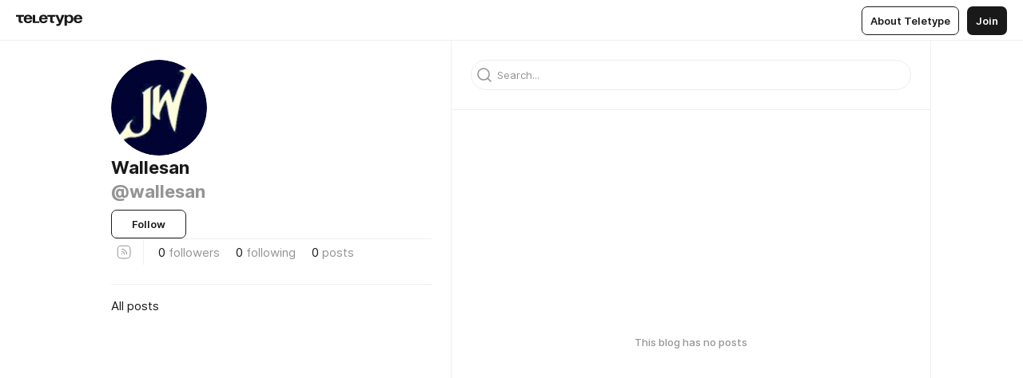

--- FILE ---
content_type: text/html
request_url: https://teletype.in/@wallesan
body_size: 6883
content:
<!DOCTYPE html>
<html  lang="en" data-theme="auto" data-head-attrs="lang,data-theme">

<head>
  
  <title>Wallesan — Teletype</title><meta http-equiv="content-type" content="text/html; charset=UTF-8"><meta name="viewport" content="width=device-width, initial-scale=1, user-scalable=no"><meta name="apple-mobile-web-app-capable" content="yes"><meta name="apple-mobile-web-app-status-bar-style" content="default"><meta name="theme-color" content="#FFFFFF"><meta property="og:url" content="https://teletype.in/@wallesan"><meta property="og:site_name" content="Teletype"><meta property="tg:site_verification" content="g7j8/rPFXfhyrq5q0QQV7EsYWv4="><meta property="fb:app_id" content="560168947526654"><meta property="fb:pages" content="124472808071141"><meta property="twitter:card" content="summary_large_image"><link rel="canonical" href="https://teletype.in/@wallesan"><link rel="alternate" href="https://teletype.in/@wallesan" hreflang="x-default"><link rel="icon" type="image/x-icon" href="/favicon.ico"><link rel="icon" type="image/svg+xml" href="https://teletype.in/static/favicon.f39059fb.svg"><link rel="apple-touch-icon" href="https://teletype.in/static/apple-touch-icon.39e27d32.png"><link rel="search" type="application/opensearchdescription+xml" title="Teletype" href="https://teletype.in/opensearch.xml"><script src="https://yandex.ru/ads/system/context.js" async></script><script type="application/javascript">window.yaContextCb = window.yaContextCb || []</script><meta property="og:title" content="Wallesan on Teletype"><meta property="twitter:title" content="Wallesan on Teletype"><meta name="description" content=""><meta property="og:description" content=""><meta property="twitter:description" content=""><meta property="og:image" content="https://teletype.in/files/7e/19/7e19d1bd-2ec0-4e95-98b1-72cf414fe734.png"><meta property="twitter:image" content="https://teletype.in/files/7e/19/7e19d1bd-2ec0-4e95-98b1-72cf414fe734.png"><meta property="og:image:type" content="image/png"><meta property="og:image:width" content="1200"><meta property="og:image:height" content="630"><link rel="alternate" type="application/rss+xml" title="RSS" href="https://teletype.in/rss/wallesan"><link rel="alternate" type="application/atom+xml" title="Atom" href="https://teletype.in/atom/wallesan"><meta name="head:count" content="31"><script>window.__INITIAL_STATE__={"config":{"version":"4.41.13","app_version":"4.41.13-4102","build_number":4102,"app":{"name":"teletype","title":"Teletype","url":{"assets":"https:\u002F\u002Fteletype.in","media":"https:\u002F\u002Fteletype.in\u002Ffiles","site":"https:\u002F\u002Fteletype.in","api":"https:\u002F\u002Fteletype.in\u002Fapi","updater":"wss:\u002F\u002Fteletype.in\u002Fupdater","media_api":"https:\u002F\u002Fteletype.in\u002Fmedia"},"links":{"tos":"https:\u002F\u002Fjournal.teletype.in\u002Flegal","journal":"https:\u002F\u002Fjournal.teletype.in\u002F","privacy":"https:\u002F\u002Fjournal.teletype.in\u002Flegal-privacy","domains":"https:\u002F\u002Fjournal.teletype.in\u002Fdomains","features":"https:\u002F\u002Fjournal.teletype.in\u002Ffeatures","updates":"https:\u002F\u002Fjournal.teletype.in\u002F+updates","email":"mailbox@teletype.in","cloudtips":{"tos":"https:\u002F\u002Fstatic.cloudpayments.ru\u002Fdocs\u002FCloudTips\u002Fcloudtips_oferta_teletype.pdf","agreement":"https:\u002F\u002Fstatic.cloudpayments.ru\u002Fdocs\u002FCloudTips\u002Fcloudtips_agreement_teletype.pdf","policy":"https:\u002F\u002Fstatic.cloudpayments.ru\u002Fdocs\u002Fpolicy-cloudpayments.pdf"}},"service":{"metrika":"42100904","ga":"G-74SRE9LWC4","facebook_id":560168947526654,"facebook_pages":"124472808071141","facebook_redirect":"https:\u002F\u002Fteletype.in\u002F.fb-callback","google_id":"589698636327-74fehjo4inhlnkc237ulk51petqlem42.apps.googleusercontent.com","google_redirect":"https:\u002F\u002Fteletype.in\u002F.google-callback","vk_id":51923672,"vk_redirect":"https:\u002F\u002Fteletype.in\u002F.vk-callback","yandex_pay_id":"aca5092b-9bd5-4dd1-875e-0e0be05aff00","yandex_pay_env":"Production","yandex_pay_gw":"cloudpayments","yandex_pay_gw_id":null,"tg_iv":"g7j8\u002FrPFXfhyrq5q0QQV7EsYWv4=","tg_login":"TeletypeAppBot","tg_link":"https:\u002F\u002Ft.me\u002FTeletypeAppBot","twitch_id":"lxc0c8o0u0l42bo1smeno623bnlxhs","twitch_redirect":"https:\u002F\u002Fteletype.in\u002F.twitch-callback","apple_id":"in.teletype.web","apple_redirect":"https:\u002F\u002Fteletype.in\u002F.siwa","recaptcha":"6Lf-zgAVAAAAAJIxQX0tdkzpFySG2e607DdgqRF-","recaptcha_v2":"6Lfm6TEfAAAAAK_crKCAL3BUBLmdZnrsvOeTHMNj","yandes_pay_gw_id":""},"pushes":{"app_id":"9185fd40-8599-4ea3-a2e7-f4e88560970e","auto_register":false,"notify_button":false,"iframe_path":"pushes","subscribe_path":"pushes\u002Fsubscribe"},"domains":{"protocol":"http:","port":null},"articles_on_page":10,"max_users_topics":10,"max_menu_items":10,"max_user_blogs":5,"autosave_timeout":15000,"views_scrolls":null,"articles_reactions":{"default":["👍","👎"],"max_uniq":10},"comments":{"can_edit_period":300000,"autoupdate_period":15000,"max_depth":3,"compact_from":2,"thread_collapse":25,"whitelist":{"formats":["bold","italic","strike","code","link","code"],"items":["p","blockquote","pre","image","youtube","vimeo","rutube","vkvideo"]}},"media":{"accept":[{"ext":".jpg","type":"jpg","types":["image\u002Fjpeg"]},{"ext":".png","type":"png","types":["image\u002Fpng"]},{"ext":".gif","type":"gif","types":["image\u002Fgif"]}],"max_size":5242880,"max_userpic_size":1048576},"langs":{"aliases":{"ru":["ru","be","uk","ky","ab","mo","et","lv"],"en":["en"]},"default":"en"}},"data":{"ttl":{"account":60000,"blog_articles":600000,"app_settings":600000,"showcase":60000,"article":60000,"blog":5000,"search":5000,"unsplash":60000,"comments":15000,"notifications":60000,"emoji":10000000}}},"domain":null,"timezone":0,"lid":"16338fc0-c7b8-5446-a159-e04cac152702","url":"https:\u002F\u002Fteletype.in\u002F@wallesan","account":{"_loading":false,"id":null,"blog_id":null,"blogs":null,"uri":null,"name":null,"userpic":null,"lang":null,"darkmode":null,"can_create_blog":null,"tfa_enabled":null,"popup_open":false,"wallet":{"loaded":false,"enabled":false,"available":false,"card":null,"balance":null,"receiver":null,"donations":{"params":{"from_date":null,"to_date":null,"blog_id":null},"total":0,"amount":0,"list":[]},"transactions":{"params":{"from_date":null,"to_date":null},"total":0,"amount":0,"list":[]},"payouts":{"params":{"from_date":null,"to_date":null},"total":0,"amount":0,"list":[]},"payout":{"open":false}}},"langs":{"lang":"en"},"app_settings":{"data":{"ad":{"params":{"article-under-text":{"id":"R-A-2565196-12","el":true,"disabled":true,"disableAdult":true,"exclude":[4102528]},"feed-article-under-text":{"id":"R-A-2565196-3","el":true},"article-floor":{"disabled":true,"type":"floorAd","platform":"touch","timeout":5000,"exclude":[4102528]},"blog-floor":{"disabled":true,"type":"floorAd","platform":"touch","timeout":5000,"exclude":[4102528]},"main-floor":{"disabled":true,"type":"floorAd","platform":"touch","timeout":10000},"blog-list":{"id":"R-A-2565196-13","el":true,"every":6,"start":1,"disableAdult":true,"exclude":[4102528]},"main-list":{"id":"R-A-2565196-14","el":true,"every":4},"main-trending-list":{"id":"R-A-2565196-14","disabled":true,"el":true,"every":4,"start":4},"main-following-list":{"id":"R-A-2565196-15","disabled":true,"el":true,"every":4,"start":4},"main-feed":{"id":"R-A-2565196-16","disabled":false,"type":"feed","el":true,"start":4,"every":0,"feedCardCount":4,"mobile":{"feedCardCount":4}},"article-feed":{"id":"R-A-2565196-17","disabled":false,"type":"feed","el":true,"feedCardCount":4,"disableAdult":true,"exclude":[4102528]},"article-above-text":{"id":"R-A-2565196-18","disabled":false,"el":true,"disableAdult":true,"exclude":[4102528]}},"exclude":[4102528]},"updater":{"enabled":true},"example_blogs":[65,71297,111029],"giphy":["https:\u002F\u002Fmedia4.giphy.com\u002Fmedia\u002Fv1.Y2lkPTU2YzQ5Mjdld2hxbXoybWQ0a2M3ZzltZmNyaHBqbjgzNnh3cWUxc3FzbXdmYnQweSZlcD12MV9naWZzX2dpZklkJmN0PWc\u002F14SAx6S02Io1ThOlOY\u002Fgiphy.gif","https:\u002F\u002Fmedia1.giphy.com\u002Fmedia\u002Fv1.Y2lkPTU2YzQ5MjdlZnhsNXJnbmF3NWV6OTN5ZXgzdTBhNHZxdDJmYWgxZHhxcnZodmphcSZlcD12MV9naWZzX2dpZklkJmN0PWc\u002FLdOyjZ7io5Msw\u002Fgiphy.gif","https:\u002F\u002Fmedia1.giphy.com\u002Fmedia\u002Fv1.Y2lkPTU2YzQ5MjdlbjF5dTN3NTM0MTdya2x6MHU0dnNza3NudGVxbWR5dGN0Ynl5OWV3YSZlcD12MV9naWZzX2dpZklkJmN0PWc\u002FlptjRBxFKCJmFoibP3\u002Fgiphy-downsized.gif","https:\u002F\u002Fmedia1.giphy.com\u002Fmedia\u002Fv1.Y2lkPTU2YzQ5MjdlenlnaGFiejF6OGpsbXNxMDh6ZzFvZzBnOHQwemtnNzBqN2lwZ2VnbyZlcD12MV9naWZzX2dpZklkJmN0PWc\u002FLCdPNT81vlv3y\u002Fgiphy-downsized.gif","https:\u002F\u002Fmedia4.giphy.com\u002Fmedia\u002Fv1.Y2lkPTU2YzQ5MjdlajJxOGZwbHJ3bHNobzgwMWNzbDA4dnNzMXZvdnd3dnk2NWx2aWtucyZlcD12MV9naWZzX2dpZklkJmN0PWc\u002FbPdI2MXEbnDUs\u002Fgiphy.gif","https:\u002F\u002Fmedia4.giphy.com\u002Fmedia\u002Fv1.Y2lkPTU2YzQ5MjdlYnp2azkzY214aHAxY211cHVhM2pqdTBkYWx6NGFpb2FvdzlqN3BkbiZlcD12MV9naWZzX2dpZklkJmN0PWc\u002FEXmE33UEtfuQo\u002Fgiphy.gif","https:\u002F\u002Fmedia4.giphy.com\u002Fmedia\u002Fv1.Y2lkPTU2YzQ5MjdlZ3ZyODd2d2s1NHlhZjR4NGIzNW45ZHBicWdrNDhxZGpwc2ZqcHlvYiZlcD12MV9naWZzX2dpZklkJmN0PWc\u002FJLELwGi2ksYTu\u002Fgiphy.gif","https:\u002F\u002Fmedia3.giphy.com\u002Fmedia\u002Fv1.Y2lkPTU2YzQ5Mjdla3plYzZ2bDR5em9xYzh2YzNyMmwwODJzNG1veGxtZGtnN3I0eTQzciZlcD12MV9naWZzX2dpZklkJmN0PWc\u002F56t3lKn4Xym0DQ2Zn7\u002Fgiphy-downsized.gif","https:\u002F\u002Fmedia3.giphy.com\u002Fmedia\u002Fv1.Y2lkPTU2YzQ5MjdlMHJzZ3d1Z3FmbjdpbGxtMXBxZ3gxM3MzaHVjaGJlcWw3cnFueXN2eCZlcD12MV9naWZzX2dpZklkJmN0PWc\u002F3Jhdg8Qro5kMo\u002Fgiphy.gif","https:\u002F\u002Fmedia1.giphy.com\u002Fmedia\u002Fv1.Y2lkPTU2YzQ5Mjdld2ptc3Y2Zng0OXViZ2c4YWVxbmprYWE3NzhzYm5pdGc2cXBnMThzYyZlcD12MV9naWZzX2dpZklkJmN0PWc\u002F3osxYamKD88c6pXdfO\u002Fgiphy.gif","https:\u002F\u002Fmedia0.giphy.com\u002Fmedia\u002Fv1.Y2lkPTU2YzQ5MjdlcXEzcGx4dHZ3Y2c1cjVkNTR6NmYxdnR1aDZ5b3p3ZWhvY2U5bXcydyZlcD12MV9naWZzX2dpZklkJmN0PWc\u002FMOMKdGBAWJDmkYtBUW\u002Fgiphy-downsized.gif"],"unsplash":[{"url":"https:\u002F\u002Fimages.unsplash.com\u002Fphoto-1498513960898-85a77965291e?crop=entropy&cs=srgb&fm=jpg&ixid=M3w2MzEyfDB8MXxyYW5kb218fHx8fHx8fHwxNzY5NTA4MDAxfA&ixlib=rb-4.1.0&q=85","author":"Jeremy Bishop","link":"https:\u002F\u002Funsplash.com\u002F@jeremybishop"}],"_loadTime":1769509532457},"loading":null},"blog_articles":{"items":{"367585":{"length":0,"limit":10,"last_article":0,"blog":{"id":367585,"uri":"wallesan","name":"Wallesan","userpic":"https:\u002F\u002Fteletype.in\u002Ffiles\u002Fa2\u002F86\u002Fa2862e06-6c7b-4344-b12e-3a89eb00e0dd.png","domain":null,"domain_https":false,"bio":null,"sharing":"https:\u002F\u002Fteletype.in\u002Ffiles\u002F7e\u002F19\u002F7e19d1bd-2ec0-4e95-98b1-72cf414fe734.png","website":null,"lang":"en","list_style":"cards","personal":true,"verified":false,"adult":false,"show_topics_menu":true,"comments_enabled":true,"reactions_enabled":true,"reposts_enabled":true,"related_enabled":true,"donations_disabled":null,"menu":[]},"sections":{"published":0,"scheduled":null,"hidden":null,"drafts":null},"topics":[],"articles":[],"drafts":null,"params":{"limit":10,"section":null,"topic":null},"_loadTime":1769509532508}},"loading":false},"blogs":{"items":[{"id":367585,"uri":"wallesan","name":"Wallesan","bio":null,"userpic":"https:\u002F\u002Fteletype.in\u002Ffiles\u002Fa2\u002F86\u002Fa2862e06-6c7b-4344-b12e-3a89eb00e0dd.png","domain":null,"domain_https":false,"verified":false,"subscriptions":0,"subscribed":0,"you_subscribed":false,"subscribed_on_you":false,"author":false,"admin":false,"owner":false,"_loadTime":1769509532519}],"blocked_teammates":[],"blocked_users":[],"subscribed_users":{"blog_id":null,"total":0,"list":[]},"subscriptions_users":{"blog_id":null,"total":0,"list":[]},"donations":{"blog_id":null,"stats":null,"data":null,"_loadTime":0},"settings":{"items":[],"suggests":{"teammates":[],"topics":[]},"tfa_list":[],"settings":{"open":false,"blog_id":null,"section":null},"new_blog":{"open":false}}},"error":null,"defer":null,"inited":false,"user_ga":null,"user_ym":null,"dom":{"screens":{"medium":false,"tablet":false,"mobile":false},"darkmode":false,"is_safari":false},"feed":{"following":[],"trending":[],"trending_widget":[],"featured_blogs":[]},"articles":{"loading":false,"items":{},"related":{},"donations":{"article_id":null,"data":null,"_loadTime":0}},"articles_reactions":{"items":{},"loading":false},"articles_reposts":{"items":[]},"comments":{"loading":false,"items":{},"info":{}},"search":{"loading":{"search":false,"suggest":false},"search":{"query":"","blog_id":null,"articles":[],"blogs":[],"offset":{"blogs":0,"articles":0},"total":{"blogs":0,"articles":0}},"suggest":[]},"drafts":{"items":[]},"imports":{"items":[],"loading":false},"emojis":{"data":[],"loading":null,"loadTime":0,"query":""},"varlamov":{"footer":[],"trending":[],"youtube":[],"socials":{},"about":{},"editorial":{},"banners":null,"donations":null,"_full":null,"_loaded":false,"_loadTime":0}};window.__PUBLIC_PATH__='https://teletype.in/';</script><link rel="modulepreload" crossorigin href="https://teletype.in/static/Blog.b073f1c4.js"><link rel="modulepreload" crossorigin href="https://teletype.in/static/Default.15c4982e.js"><link rel="stylesheet" href="https://teletype.in/static/Default.39044dde.css"><link rel="modulepreload" crossorigin href="https://teletype.in/static/AD.9a634925.js"><link rel="stylesheet" href="https://teletype.in/static/AD.9ea140df.css"><link rel="modulepreload" crossorigin href="https://teletype.in/static/form.be54dd2e.js"><link rel="stylesheet" href="https://teletype.in/static/form.637de517.css"><link rel="modulepreload" crossorigin href="https://teletype.in/static/input.9acd09c1.js"><link rel="stylesheet" href="https://teletype.in/static/input.d5fcf258.css"><link rel="modulepreload" crossorigin href="https://teletype.in/static/preloader.b86f9c9c.js"><link rel="stylesheet" href="https://teletype.in/static/preloader.0c891e69.css">
  <script type="module" crossorigin src="https://teletype.in/static/index.840c5e98.js"></script>
  <link rel="stylesheet" href="https://teletype.in/static/index.d1a8877c.css">
</head>

<body  class="" style="" data-head-attrs="class,style"><div id="app" style=""><div class="layout" data-v-55fa37c6><div class="menu" data-v-55fa37c6 data-v-658d3930><div class="menu__backdrop" data-v-658d3930></div><div class="menu__content" style="" data-v-658d3930><div class="menu__item" data-v-658d3930><a href="https://teletype.in/" class="menu__logo_image" data-v-658d3930><!--[--><svg xmlns="http://www.w3.org/2000/svg" width="84" height="16" fill="currentColor" viewBox="0 0 84 16" data-v-658d3930><path d="M0 1.288v2.11h3.368v5.18c0 2.302 1.368 2.782 3.367 2.782 1.263 0 1.79-.192 1.79-.192V9.153s-.316.096-.948.096c-.947 0-1.263-.288-1.263-1.15V3.397h3.579v-2.11H0Zm9.674 4.988c0 2.916 1.789 5.275 5.472 5.275 4.526 0 5.157-3.549 5.157-3.549h-2.947s-.315 1.535-2.104 1.535c-1.768 0-2.484-1.151-2.61-2.686h7.745s.021-.345.021-.575C20.408 3.36 18.746 1 15.146 1c-3.599 0-5.472 2.36-5.472 5.276Zm5.472-3.262c1.453 0 2.042.883 2.232 2.11h-4.652c.252-1.227.968-2.11 2.42-2.11Zm14.098 6.139h-5.367V1.288H20.93v9.976h8.314v-2.11Zm-.33-2.877c0 2.916 1.789 5.275 5.472 5.275 4.526 0 5.157-3.549 5.157-3.549h-2.947s-.315 1.535-2.104 1.535c-1.768 0-2.484-1.151-2.61-2.686h7.745s.021-.345.021-.575C39.648 3.36 37.986 1 34.386 1c-3.599 0-5.472 2.36-5.472 5.276Zm5.472-3.262c1.453 0 2.042.883 2.231 2.11h-4.651c.252-1.227.968-2.11 2.42-2.11Zm4.937-1.726v2.11h3.367v5.18c0 2.302 1.369 2.782 3.368 2.782 1.263 0 1.79-.192 1.79-.192V9.153s-.316.096-.948.096c-.947 0-1.263-.288-1.263-1.15V3.397h3.578v-2.11h-9.892Zm21.153 0H57.32l-2.168 6.58-2.673-6.58H49.32l4.42 9.976c-.421.92-.842 1.438-1.895 1.438a5.269 5.269 0 0 1-1.368-.191v2.206s.842.287 1.895.287c2.21 0 3.346-1.17 4.21-3.453l3.893-10.263Zm.312 13.429h2.947v-4.509h.105s.947 1.343 3.262 1.343c3.157 0 4.736-2.494 4.736-5.275C71.838 3.494 70.259 1 67.102 1c-2.42 0-3.368 1.63-3.368 1.63h-.105V1.289h-2.841v13.429Zm2.841-8.441c0-1.804.842-3.262 2.631-3.262 1.79 0 2.631 1.458 2.631 3.262 0 1.803-.842 3.261-2.63 3.261-1.79 0-2.632-1.458-2.632-3.261Zm8.637 0c0 2.916 1.789 5.275 5.472 5.275 4.525 0 5.157-3.549 5.157-3.549h-2.947s-.316 1.535-2.105 1.535c-1.768 0-2.483-1.151-2.61-2.686h7.746S83 6.506 83 6.276C83 3.36 81.337 1 77.738 1c-3.6 0-5.472 2.36-5.472 5.276Zm5.472-3.262c1.452 0 2.042.883 2.231 2.11h-4.651c.252-1.227.968-2.11 2.42-2.11Z"></path></svg><!--]--></a></div><div class="menu__split" data-v-658d3930></div><div class="menu__item" data-v-658d3930><!--[--><!----><div class="menu__buttons" data-v-658d3930><!--[--><!--]--><a href="https://teletype.in/about" class="button m_display_inline" data-v-658d3930 data-v-278085c1><!--[--><div class="button__content" data-v-278085c1><!--[--><!----><!--[--><span class="button__text" data-v-278085c1>About Teletype</span><!--]--><!----><!--]--></div><!----><!----><!--]--></a><a href="https://teletype.in/login?redir=/@wallesan" class="button m_type_filled m_display_inline" type="filled" data-v-658d3930 data-v-278085c1><!--[--><div class="button__content" data-v-278085c1><!--[--><!----><!--[--><span class="button__text" data-v-278085c1>Join</span><!--]--><!----><!--]--></div><!----><!----><!--]--></a><!----><!--[--><!--]--><!----><!----><!--[--><!--]--></div><!--]--></div></div><!----></div><div class="layout__content m_main blog" data-v-55fa37c6><div class="blog__aside" data-v-55fa37c6><div class="blog__aside_content" data-v-55fa37c6><div class="blog__info" data-v-55fa37c6><div class="blog__info_header" data-v-55fa37c6><div class="userpic m_size_auto blog__info_userpic" data-v-55fa37c6 data-v-42729300><div class="userpic__pic" style="background-image:url(&#39;https://teletype.in/files/a2/86/a2862e06-6c7b-4344-b12e-3a89eb00e0dd.png&#39;);" data-v-42729300></div></div><div class="blog__info_blog" data-v-55fa37c6><div class="blog__info_name" data-v-55fa37c6><span class="blog__info_name_text" data-v-55fa37c6>Wallesan</span><!----></div><div class="blog__info_username" data-v-55fa37c6>@wallesan</div></div></div><div class="blog__info_actions" data-v-55fa37c6><div class="blog__info_action" data-v-55fa37c6><button class="button m_display_fluid" new-tab="false" data-v-55fa37c6 data-v-278085c1><div class="button__content" data-v-278085c1><!--[--><!----><!--[--><span class="button__text" data-v-278085c1>Follow</span><!--]--><!----><!--]--></div><!----><!----></button></div><!----></div><!----><div class="blog__info_hr" data-v-55fa37c6></div><!----><div class="blog__info_items" data-v-55fa37c6><div data-v-55fa37c6><a href="https://teletype.in/rss/wallesan" target="_blank" rel="nofollow" class="iconButton m_muted" data-v-55fa37c6 data-v-5896f854><!--[--><!--[--><svg xmlns="http://www.w3.org/2000/svg" width="32" height="32" fill="currentColor" viewBox="0 0 32 32" class="icon iconButton__icon" data-icon="rss" data-v-5896f854 data-v-e1294fc0><path fill-rule="evenodd" d="M13.365 15.067a3.487 3.487 0 013.577 3.576.5.5 0 11-1-.026 2.488 2.488 0 00-2.551-2.55.5.5 0 01-.026-1z" clip-rule="evenodd"></path><path fill-rule="evenodd" d="M12.878 12.5a.5.5 0 01.503-.497 7.211 7.211 0 012.327.402 6.307 6.307 0 013.895 3.895c.261.748.397 1.534.402 2.327a.5.5 0 01-1 .007 6.211 6.211 0 00-.346-2.005 5.307 5.307 0 00-3.279-3.28h-.001a6.213 6.213 0 00-2.005-.346.5.5 0 01-.496-.504z" clip-rule="evenodd"></path><path fill-rule="evenodd" d="M12.503 8.626a3.877 3.877 0 00-3.877 3.877v7.003a3.877 3.877 0 003.877 3.877h7.003a3.877 3.877 0 003.877-3.877v-7.003a3.877 3.877 0 00-3.877-3.877h-7.003zm-4.877 3.877a4.877 4.877 0 014.877-4.877h7.003a4.877 4.877 0 014.877 4.877v7.003a4.877 4.877 0 01-4.877 4.877h-7.003a4.877 4.877 0 01-4.877-4.877v-7.003z" clip-rule="evenodd"></path><path fill-rule="evenodd" d="M14.185 18.494a.653.653 0 11-1.306-.033.653.653 0 011.306.033z" clip-rule="evenodd"></path></svg><!--]--><!--[--><!--]--><!----><!--]--></a></div><div class="blog__info_items_hr" data-v-55fa37c6></div><button class="blog__info_item m_link" data-v-55fa37c6><span data-v-55fa37c6>0</span> <span class="blog__info_item_label" data-v-55fa37c6>followers</span></button><button class="blog__info_item m_link" data-v-55fa37c6><span data-v-55fa37c6>0</span> <span class="blog__info_item_label" data-v-55fa37c6>following</span></button><div class="blog__info_item" data-v-55fa37c6><span data-v-55fa37c6>0</span> <span class="blog__info_item_label" data-v-55fa37c6>posts</span></div><!----></div><!----></div><div class="blog__sections" data-v-55fa37c6><!----><div class="blog__section" data-v-55fa37c6><div class="blog__section_wrap" data-v-55fa37c6><a href="https://teletype.in/@wallesan" class="router-link-active m_active blog__section_item" data-v-55fa37c6><!--[--><div class="blog__section_name" data-v-55fa37c6>All posts</div><!--]--></a><!--[--><!--]--><!--[--><!--]--></div></div></div><div id="bnr-blog-floor-0" data-index="0" class="bnr" style="" data-v-55fa37c6 data-v-7789da1a><!----></div></div><!----></div><div class="blog__content" data-v-55fa37c6><div class="blog__search m_mobile_hidden" data-v-55fa37c6><div class="search" data-v-55fa37c6 data-v-73b33303><div class="search__container" data-v-73b33303><div class="search__form" data-v-73b33303><div class="input m_border_round" data-v-73b33303 data-v-a586ce02><div class="input__icon" data-v-a586ce02><!--[--><svg xmlns="http://www.w3.org/2000/svg" width="32" height="32" fill="currentColor" viewBox="0 0 32 32" class="icon search__form_icon" data-icon="search" data-v-73b33303 data-v-e1294fc0><path fill-rule="evenodd" d="M8.747 15.059a6.312 6.312 0 1112.623 0 6.312 6.312 0 01-12.623 0zm11.28 6.028a7.812 7.812 0 111.06-1.06l3.447 3.446a.75.75 0 11-1.06 1.06l-3.447-3.446z" clip-rule="evenodd"></path></svg><!--]--></div><!----><!--[--><input value="" placeholder="Search..." autocomplete="off" class="input__field" data-v-a586ce02><!--]--><!----></div></div><!--[--><!----><!----><!--]--></div></div></div><!----><div class="blog__empty" data-v-55fa37c6><div class="preloader" data-v-55fa37c6 data-v-1591c7b2><svg xmlns="http://www.w3.org/2000/svg" width="32" height="32" fill="currentColor" viewBox="0 0 32 32" class="icon" data-icon="preloader_big" data-v-1591c7b2 data-v-e1294fc0><path fill-rule="evenodd" d="M.5 16C.5 7.44 7.44.5 16 .5c1.69 0 3.32.27 4.844.772a.5.5 0 11-.313.95A14.487 14.487 0 0016 1.5C7.992 1.5 1.5 7.992 1.5 16S7.992 30.5 16 30.5 30.5 24.008 30.5 16a.5.5 0 011 0c0 8.56-6.94 15.5-15.5 15.5C7.44 31.5.5 24.56.5 16z" clip-rule="evenodd"></path></svg></div></div></div></div></div><!----><!----><!----><!----><!----><!----><!----><!----><!----><!----></div><script defer src="https://static.cloudflareinsights.com/beacon.min.js/vcd15cbe7772f49c399c6a5babf22c1241717689176015" integrity="sha512-ZpsOmlRQV6y907TI0dKBHq9Md29nnaEIPlkf84rnaERnq6zvWvPUqr2ft8M1aS28oN72PdrCzSjY4U6VaAw1EQ==" data-cf-beacon='{"version":"2024.11.0","token":"3ea6757c4ea14221878e92a334ec3849","server_timing":{"name":{"cfCacheStatus":true,"cfEdge":true,"cfExtPri":true,"cfL4":true,"cfOrigin":true,"cfSpeedBrain":true},"location_startswith":null}}' crossorigin="anonymous"></script>
</body>

</html>


--- FILE ---
content_type: application/javascript
request_url: https://teletype.in/static/index.0ba4bb4f.js
body_size: 2251
content:
import{n as F,a as G,e as c,r as m,b2 as O,G as Q,i as s,o as t,f as r,h as v,w as S,U as D,g as f,R as K,t as $,j as p,F as z,l as x,B as L,aq as J,p as W,q as X,z as T,aK as Y,H as Z,bQ as ss,K as R,a3 as es,af as os,N as ls,ar as ts,c1 as as}from"./index.840c5e98.js";import{T as is}from"./tab.570b0e13.js";import{P as A}from"./preloader.b86f9c9c.js";const us=i=>(W("data-v-3321f706"),i=i(),X(),i),rs={key:0,class:"subscriptionsBlog"},ns={class:"subscriptionsBlog__content"},cs={class:"subscriptionsBlog__name"},bs={key:0,class:"subscriptionsBlog__name_verified"},ds={key:1,class:"subscriptionsBlog__name_badge"},ps={key:0,class:"subscriptionsBlog__subname"},vs={key:0,class:"subscriptionsBlog__text"},gs={key:0,class:"subscriptionsBlog__actions"},_s={key:2},ms={key:1,class:"subscriptionsBlog"},fs={class:"subscriptionsBlog__aside"},hs=us(()=>f("div",{class:"subscriptionsBlog__content"},[f("div",{class:"subscriptionsBlog__header"},[f("div",{class:"subscriptionsBlog__name m_dummy"}),f("div",{class:"subscriptionsBlog__subname m_dummy"})])],-1)),ys={__name:"blog",props:{data:{type:Number,default:null},blogId:{type:Number,required:!0},me:{type:Number,default:null},admin:{type:Boolean,required:!1},subscribers:{type:Boolean,required:!1},blocked:{type:Boolean,required:!1},moreShow:{type:Number,default:null}},emits:["more","subscribe"],setup(i,{emit:w}){const l=i,o=G(),e=c(()=>l.data),a=c(()=>e.value?e.value.id:null),u=m(null),h=m(!1),B=m(!1),g=m(!1);function C(){l.moreShow===a.value&&w("more",null)}function N(){w("more",l.moreShow===a.value?null:a.value)}const n=c(()=>O().appContext.config.globalProperties.$t);async function U(){if(h.value)return;h.value=!0;const _=!!e.value.you_subscribed;try{e.value&&e.value.you_subscribed&&await o.dispatch("confirms/add",{message:n.value("confirms.unsubscribe",{blog:e.value.name||"@"+e.value.uri}),blog:e.value,type:"unfollow"}),await o.dispatch("blogs/toggleSubscribed",{id:a.value}),l.blogId===l.me&&(l.subscribers||!_?await o.dispatch("blogs/fetchSubscribers",{blog_id:l.blogId,force:!0}):o.commit("blogs/unsetSubscribers",{blog_id:l.blogId,user_id:a.value}),await o.dispatch("blogs/many",{ids:[l.blogId],force:!0}))}catch{}h.value=!1}async function y(){if(!B.value){B.value=!0,w("more",null);try{await o.dispatch("confirms/add",{message:n.value("confirms.unblock_user")}),await o.dispatch("blogs/unblockUser",{blog_id:l.blogId,user_id:a.value})}catch{}B.value=!1}}async function I(){if(C(),!g.value){g.value=!0;try{await o.dispatch("confirms/add",{message:n.value("confirms.remove_subscription")}),await o.dispatch("blogs/removeSubscription",{blog_id:l.blogId,user_id:a.value}),l.blogId===l.me&&await o.dispatch("blogs/many",{ids:[l.blogId],force:!0})}catch{}g.value=!1}}return(_,P)=>{const M=Q("Link");return s(e)?(t(),r("div",rs,[v(M,{to:{name:"blog",blog:s(e),params:{uri:s(e).uri}},target:"_blank",class:"subscriptionsBlog__aside"},{default:S(()=>[v(D,{blog:s(e),size:"auto",class:"subscriptionsBlog__userpic"},null,8,["blog"])]),_:1},8,["to"]),f("div",ns,[v(M,{to:{name:"blog",blog:s(e),params:{uri:s(e).uri}},target:"_blank",class:"subscriptionsBlog__header"},{default:S(()=>[f("div",cs,[K($(_.$fmt.blogName(s(e)))+" ",1),s(e).verified?(t(),r("span",bs)):p("",!0),!i.subscribers&&s(e).subscribed_on_you?(t(),r("span",ds,$(s(n)("popups.subscriptions.subscribed_on_you")),1)):p("",!0)]),s(e).name?(t(),r("div",ps," @"+$(s(e).uri),1)):p("",!0)]),_:1},8,["to"]),s(e).bio?(t(),r("div",vs,$(s(e).bio),1)):p("",!0)]),s(e).author?p("",!0):(t(),r("div",gs,[i.blocked?p("",!0):(t(),r(z,{key:0},[s(e).you_subscribed?(t(),x(L,{key:"subscribed",label:s(n)("actions.subscribed"),color:"secondary",display:"inline",loading:h.value,onClick:U},null,8,["label","loading"])):(t(),x(L,{key:"subscribe",label:s(n)("actions.subscribe"),color:"primary",display:"inline",loading:h.value,onClick:U},null,8,["label","loading"]))],64)),i.blocked?(t(),x(L,{key:1,label:s(n)("popups.subscriptions.unblock_user"),color:"primary",display:"inline",loading:B.value,onClick:y},null,8,["label","loading"])):p("",!0),i.subscribers&&i.admin?(t(),r("div",_s,[v(J,{show:i.moreShow===s(a),anchor:u.value,value:[{label:s(n)("popups.subscriptions.remove_follower"),action:I}],onClose:C},null,8,["show","anchor","value"]),v(L,{key:"subscribed",ref_key:"moreRef",ref:u,icon:"more",color:"secondary",loading:g.value,onClick:N},null,8,["loading"])])):p("",!0)]))])):(t(),r("div",ms,[f("div",fs,[v(D,{size:"auto",class:"subscriptionsBlog__userpic"})]),hs]))}}},ks=F(ys,[["__scopeId","data-v-3321f706"]]);const ws={class:"subscriptions__tabs"},Bs={key:0},Ss={key:"loading",class:"subscriptions__empty"},$s={key:0,class:"subscriptions__more"},Cs={__name:"index",props:{show:{type:String,default:null},blog:{type:Number,required:!0},itsMy:{type:Boolean,default:!1},isAdmin:{type:Boolean,default:!1},personal:{type:Boolean,default:!1}},emits:["tab","close"],setup(i,{emit:w}){const l=i,o=G(),e=c(()=>{const b=["subscriptions"];return l.personal&&b.push("subscribed"),l.itsMy&&b.push("blocked"),b}),a=c(()=>l.blog),u=c(()=>l.show||"subscriptions"),h=c(()=>!!l.show),B=c(()=>o.state.account),g=m(!1),C=m(!1),N=m(100),n=m(0),U=m(null),y=c(()=>({subscriptions:o.getters["blogs/subscriptionsUsers"][a.value],subscribed:o.getters["blogs/subscribedUsers"][a.value],blocked:o.getters["blogs/blockedUsers"][a.value]?o.getters["blogs/blockedUsers"][a.value].blogs:null})),I=c(()=>({subscriptions:(y.value.subscriptions||[]).slice(0,N.value*(n.value+1)),subscribed:(y.value.subscribed||[]).slice(0,N.value*(n.value+1)),blocked:(y.value.blocked||[]).slice(0,N.value*(n.value+1))})),_=c(()=>({subscriptions:o.getters["blogs/subscriptionsUsersCount"][a.value]||0,subscribed:o.getters["blogs/subscribedUsersCount"][a.value]||0,blocked:y.value.blocked?y.value.blocked.length:0})),P=c(()=>I.value[u.value]),M=c(()=>o.getters["blogs/byId"]),j=c(()=>u.value==="subscriptions"?{subscribers:l.itsMy}:u.value==="blocked"?{blocked:l.itsMy}:{});async function E(b){!b||C.value||(C.value=!0,I.value[u.value].length>=y.value[u.value].length?await H():await as(10),n.value=n.value+1,C.value=!1)}async function H(){u.value==="subscriptions"?await o.dispatch("blogs/fetchSubscriptions",{blog_id:a.value}):u.value==="subscribed"&&await o.dispatch("blogs/fetchSubscribers",{blog_id:a.value})}return T([h,a],async()=>{!h.value||(g.value=!0,await Promise.all([e.value.includes("subscriptions")&&o.dispatch("blogs/fetchSubscriptions",{blog_id:a.value,force:!0}),e.value.includes("subscribed")&&o.dispatch("blogs/fetchSubscribers",{blog_id:a.value,force:!0}),e.value.includes("blocked")&&o.dispatch("blogs/fetchBlockedUsers",a.value)]),g.value=!1)},{immediate:!0}),T(u,()=>{n.value=0}),T(P,async(b,k)=>{const q=Y.exports.difference(b,k);q.length>0&&await o.dispatch("blogs/many",{ids:q})}),(b,k)=>{const q=Z("viewport");return t(),x(ts,{show:!!i.show,backdrop:"dark",width:"list","position-mobile":"bottom",onClose:k[2]||(k[2]=d=>w("close"))},{default:S(()=>[v(ss,{show:!!i.show,class:"subscriptions",onClose:k[1]||(k[1]=d=>w("close"))},{header:S(()=>[f("div",ws,[(t(!0),r(z,null,R(s(e),d=>(t(),x(is,{key:d,active:d===i.show,view:"simple",onClick:V=>w("tab",d)},{default:S(()=>[K($(b.$t(`popups.subscriptions.tabs.${d}`))+" ",1),g.value?p("",!0):(t(),r("span",Bs,$(s(_)[d]||0),1))]),_:2},1032,["active","onClick"]))),128))])]),default:S(()=>[g.value?(t(),r("div",Ss,[v(A,{size:"big"})])):s(_)[s(u)]>0?(t(),r("div",{key:s(u),class:"subscriptions__list"},[v(es,{"leave-to-class":"m_hidden","enter-from-class":"m_hidden"},{default:S(()=>[(t(!0),r(z,null,R(s(I)[s(u)],d=>(t(),x(ks,os({key:d,data:s(M)[d],"blog-id":i.blog,me:s(B)?s(B).id:null,admin:i.isAdmin,"more-show":U.value},s(j),{onMore:k[0]||(k[0]=V=>U.value=V)}),null,16,["data","blog-id","me","admin","more-show"]))),128))]),_:1}),s(_)[s(u)]>s(I)[s(u)].length?ls((t(),r("div",$s,[v(A)])),[[q,E,void 0,{exact:!0}]]):p("",!0)])):(t(),r("div",{key:`${s(u)}-empty`,class:"subscriptions__empty"},[f("span",null,$(b.$t("popups.subscriptions.empty")),1)]))]),_:1},8,["show"])]),_:1},8,["show"])}}},Us=F(Cs,[["__scopeId","data-v-26ec968f"]]);export{Us as default};
